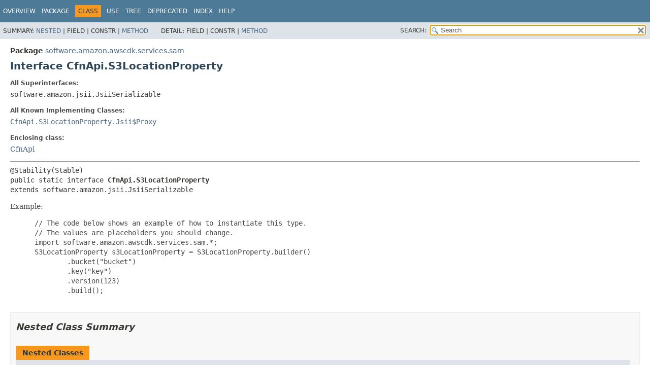

--- FILE ---
content_type: text/html
request_url: https://docs.aws.amazon.com/cdk/api/v1/java/software/amazon/awscdk/services/sam/CfnApi.S3LocationProperty.html
body_size: 2888
content:
<!DOCTYPE HTML>
<html lang="en">
<head>
<!-- Generated by javadoc (17) on Wed Nov 27 03:17:41 UTC 2024 -->
<title>CfnApi.S3LocationProperty (AWS CDK 1.204.0 API)</title>
<meta name="viewport" content="width=device-width, initial-scale=1">
<meta http-equiv="Content-Type" content="text/html; charset=UTF-8">
<meta name="dc.created" content="2024-11-27">
<meta name="description" content="declaration: package: software.amazon.awscdk.services.sam, class: CfnApi, interface: S3LocationProperty">
<meta name="generator" content="javadoc/ClassWriterImpl">
<link rel="stylesheet" type="text/css" href="../../../../../stylesheet.css" title="Style">
<link rel="stylesheet" type="text/css" href="../../../../../script-dir/jquery-ui.min.css" title="Style">
<link rel="stylesheet" type="text/css" href="../../../../../jquery-ui.overrides.css" title="Style">
<script type="text/javascript" src="../../../../../script.js"></script>
<script type="text/javascript" src="../../../../../script-dir/jquery-3.7.1.min.js"></script>
<script type="text/javascript" src="../../../../../script-dir/jquery-ui.min.js"></script>
<meta name="robots" content="noindex"></head>
<body class="class-declaration-page">
<script type="text/javascript">var evenRowColor = "even-row-color";
var oddRowColor = "odd-row-color";
var tableTab = "table-tab";
var activeTableTab = "active-table-tab";
var pathtoroot = "../../../../../";
loadScripts(document, 'script');</script>
<noscript>
<div>JavaScript is disabled on your browser.</div>
</noscript>
<div class="flex-box">
<header role="banner" class="flex-header">
<nav role="navigation">
<!-- ========= START OF TOP NAVBAR ======= -->
<div class="top-nav" id="navbar-top">
<div class="skip-nav"><a href="#skip-navbar-top" title="Skip navigation links">Skip navigation links</a></div>
<div class="about-language"><meta name="guide-name" content="API Reference"> <meta name="service-name" content="AWS Cloud Development Kit (AWS CDK)"> <script type="text/javascript" src="/assets/js/awsdocs-boot.js"></script></div>
<ul id="navbar-top-firstrow" class="nav-list" title="Navigation">
<li><a href="../../../../../index.html">Overview</a></li>
<li><a href="package-summary.html">Package</a></li>
<li class="nav-bar-cell1-rev">Class</li>
<li><a href="class-use/CfnApi.S3LocationProperty.html">Use</a></li>
<li><a href="package-tree.html">Tree</a></li>
<li><a href="../../../../../deprecated-list.html">Deprecated</a></li>
<li><a href="../../../../../index-all.html">Index</a></li>
<li><a href="../../../../../help-doc.html#class">Help</a></li>
</ul>
</div>
<div class="sub-nav">
<div>
<ul class="sub-nav-list">
<li>Summary:&nbsp;</li>
<li><a href="#nested-class-summary">Nested</a>&nbsp;|&nbsp;</li>
<li>Field&nbsp;|&nbsp;</li>
<li>Constr&nbsp;|&nbsp;</li>
<li><a href="#method-summary">Method</a></li>
</ul>
<ul class="sub-nav-list">
<li>Detail:&nbsp;</li>
<li>Field&nbsp;|&nbsp;</li>
<li>Constr&nbsp;|&nbsp;</li>
<li><a href="#method-detail">Method</a></li>
</ul>
</div>
<div class="nav-list-search"><label for="search-input">SEARCH:</label>
<input type="text" id="search-input" value="search" disabled="disabled">
<input type="reset" id="reset-button" value="reset" disabled="disabled">
</div>
</div>
<!-- ========= END OF TOP NAVBAR ========= -->
<span class="skip-nav" id="skip-navbar-top"></span></nav>
</header>
<div class="flex-content">
<main role="main">
<!-- ======== START OF CLASS DATA ======== -->
<div class="header">
<div class="sub-title"><span class="package-label-in-type">Package</span>&nbsp;<a href="package-summary.html">software.amazon.awscdk.services.sam</a></div>
<h1 title="Interface CfnApi.S3LocationProperty" class="title">Interface CfnApi.S3LocationProperty</h1>
</div>
<section class="class-description" id="class-description">
<dl class="notes">
<dt>All Superinterfaces:</dt>
<dd><code>software.amazon.jsii.JsiiSerializable</code></dd>
</dl>
<dl class="notes">
<dt>All Known Implementing Classes:</dt>
<dd><code><a href="CfnApi.S3LocationProperty.Jsii$Proxy.html" title="class in software.amazon.awscdk.services.sam">CfnApi.S3LocationProperty.Jsii$Proxy</a></code></dd>
</dl>
<dl class="notes">
<dt>Enclosing class:</dt>
<dd><a href="CfnApi.html" title="class in software.amazon.awscdk.services.sam">CfnApi</a></dd>
</dl>
<hr>
<div class="type-signature"><span class="annotations">@Stability(Stable)
</span><span class="modifiers">public static interface </span><span class="element-name type-name-label">CfnApi.S3LocationProperty</span><span class="extends-implements">
extends software.amazon.jsii.JsiiSerializable</span></div>
<div class="block">Example:
 <p>
 <blockquote><pre>
 // The code below shows an example of how to instantiate this type.
 // The values are placeholders you should change.
 import software.amazon.awscdk.services.sam.*;
 S3LocationProperty s3LocationProperty = S3LocationProperty.builder()
         .bucket("bucket")
         .key("key")
         .version(123)
         .build();
 </pre></blockquote></div>
</section>
<section class="summary">
<ul class="summary-list">
<!-- ======== NESTED CLASS SUMMARY ======== -->
<li>
<section class="nested-class-summary" id="nested-class-summary">
<h2>Nested Class Summary</h2>
<div class="caption"><span>Nested Classes</span></div>
<div class="summary-table three-column-summary">
<div class="table-header col-first">Modifier and Type</div>
<div class="table-header col-second">Interface</div>
<div class="table-header col-last">Description</div>
<div class="col-first even-row-color"><code>static final class&nbsp;</code></div>
<div class="col-second even-row-color"><code><a href="CfnApi.S3LocationProperty.Builder.html" class="type-name-link" title="class in software.amazon.awscdk.services.sam">CfnApi.S3LocationProperty.Builder</a></code></div>
<div class="col-last even-row-color">
<div class="block">A builder for <a href="CfnApi.S3LocationProperty.html" title="interface in software.amazon.awscdk.services.sam"><code>CfnApi.S3LocationProperty</code></a></div>
</div>
<div class="col-first odd-row-color"><code>static final class&nbsp;</code></div>
<div class="col-second odd-row-color"><code><a href="CfnApi.S3LocationProperty.Jsii$Proxy.html" class="type-name-link" title="class in software.amazon.awscdk.services.sam">CfnApi.S3LocationProperty.Jsii$Proxy</a></code></div>
<div class="col-last odd-row-color">
<div class="block">An implementation for <a href="CfnApi.S3LocationProperty.html" title="interface in software.amazon.awscdk.services.sam"><code>CfnApi.S3LocationProperty</code></a></div>
</div>
</div>
</section>
</li>
<!-- ========== METHOD SUMMARY =========== -->
<li>
<section class="method-summary" id="method-summary">
<h2>Method Summary</h2>
<div id="method-summary-table">
<div class="table-tabs" role="tablist" aria-orientation="horizontal"><button id="method-summary-table-tab0" role="tab" aria-selected="true" aria-controls="method-summary-table.tabpanel" tabindex="0" onkeydown="switchTab(event)" onclick="show('method-summary-table', 'method-summary-table', 3)" class="active-table-tab">All Methods</button><button id="method-summary-table-tab1" role="tab" aria-selected="false" aria-controls="method-summary-table.tabpanel" tabindex="-1" onkeydown="switchTab(event)" onclick="show('method-summary-table', 'method-summary-table-tab1', 3)" class="table-tab">Static Methods</button><button id="method-summary-table-tab2" role="tab" aria-selected="false" aria-controls="method-summary-table.tabpanel" tabindex="-1" onkeydown="switchTab(event)" onclick="show('method-summary-table', 'method-summary-table-tab2', 3)" class="table-tab">Instance Methods</button><button id="method-summary-table-tab3" role="tab" aria-selected="false" aria-controls="method-summary-table.tabpanel" tabindex="-1" onkeydown="switchTab(event)" onclick="show('method-summary-table', 'method-summary-table-tab3', 3)" class="table-tab">Abstract Methods</button></div>
<div id="method-summary-table.tabpanel" role="tabpanel" aria-labelledby="method-summary-table-tab0">
<div class="summary-table three-column-summary">
<div class="table-header col-first">Modifier and Type</div>
<div class="table-header col-second">Method</div>
<div class="table-header col-last">Description</div>
<div class="col-first even-row-color method-summary-table method-summary-table-tab1"><code>static <a href="CfnApi.S3LocationProperty.Builder.html" title="class in software.amazon.awscdk.services.sam">CfnApi.S3LocationProperty.Builder</a></code></div>
<div class="col-second even-row-color method-summary-table method-summary-table-tab1"><code><a href="#builder()" class="member-name-link">builder</a>()</code></div>
<div class="col-last even-row-color method-summary-table method-summary-table-tab1">&nbsp;</div>
<div class="col-first odd-row-color method-summary-table method-summary-table-tab2 method-summary-table-tab3"><code><a href="https://docs.oracle.com/javase/8/docs/api/java/lang/String.html" title="class or interface in java.lang" class="external-link">String</a></code></div>
<div class="col-second odd-row-color method-summary-table method-summary-table-tab2 method-summary-table-tab3"><code><a href="#getBucket()" class="member-name-link">getBucket</a>()</code></div>
<div class="col-last odd-row-color method-summary-table method-summary-table-tab2 method-summary-table-tab3">
<div class="block"><code>CfnApi.S3LocationProperty.Bucket</code>.</div>
</div>
<div class="col-first even-row-color method-summary-table method-summary-table-tab2 method-summary-table-tab3"><code><a href="https://docs.oracle.com/javase/8/docs/api/java/lang/String.html" title="class or interface in java.lang" class="external-link">String</a></code></div>
<div class="col-second even-row-color method-summary-table method-summary-table-tab2 method-summary-table-tab3"><code><a href="#getKey()" class="member-name-link">getKey</a>()</code></div>
<div class="col-last even-row-color method-summary-table method-summary-table-tab2 method-summary-table-tab3">
<div class="block"><code>CfnApi.S3LocationProperty.Key</code>.</div>
</div>
<div class="col-first odd-row-color method-summary-table method-summary-table-tab2 method-summary-table-tab3"><code><a href="https://docs.oracle.com/javase/8/docs/api/java/lang/Number.html" title="class or interface in java.lang" class="external-link">Number</a></code></div>
<div class="col-second odd-row-color method-summary-table method-summary-table-tab2 method-summary-table-tab3"><code><a href="#getVersion()" class="member-name-link">getVersion</a>()</code></div>
<div class="col-last odd-row-color method-summary-table method-summary-table-tab2 method-summary-table-tab3">
<div class="block"><code>CfnApi.S3LocationProperty.Version</code>.</div>
</div>
</div>
</div>
</div>
<div class="inherited-list">
<h3 id="methods-inherited-from-class-software.amazon.jsii.JsiiSerializable">Methods inherited from interface&nbsp;software.amazon.jsii.JsiiSerializable</h3>
<code>$jsii$toJson</code></div>
</section>
</li>
</ul>
</section>
<section class="details">
<ul class="details-list">
<!-- ============ METHOD DETAIL ========== -->
<li>
<section class="method-details" id="method-detail">
<h2>Method Details</h2>
<ul class="member-list">
<li>
<section class="detail" id="getBucket()">
<h3>getBucket</h3>
<div class="member-signature"><span class="annotations">@Stability(Stable)
@NotNull
</span><span class="return-type"><a href="https://docs.oracle.com/javase/8/docs/api/java/lang/String.html" title="class or interface in java.lang" class="external-link">String</a></span>&nbsp;<span class="element-name">getBucket</span>()</div>
<div class="block"><code>CfnApi.S3LocationProperty.Bucket</code>.</div>
</section>
</li>
<li>
<section class="detail" id="getKey()">
<h3>getKey</h3>
<div class="member-signature"><span class="annotations">@Stability(Stable)
@NotNull
</span><span class="return-type"><a href="https://docs.oracle.com/javase/8/docs/api/java/lang/String.html" title="class or interface in java.lang" class="external-link">String</a></span>&nbsp;<span class="element-name">getKey</span>()</div>
<div class="block"><code>CfnApi.S3LocationProperty.Key</code>.</div>
</section>
</li>
<li>
<section class="detail" id="getVersion()">
<h3>getVersion</h3>
<div class="member-signature"><span class="annotations">@Stability(Stable)
@NotNull
</span><span class="return-type"><a href="https://docs.oracle.com/javase/8/docs/api/java/lang/Number.html" title="class or interface in java.lang" class="external-link">Number</a></span>&nbsp;<span class="element-name">getVersion</span>()</div>
<div class="block"><code>CfnApi.S3LocationProperty.Version</code>.</div>
</section>
</li>
<li>
<section class="detail" id="builder()">
<h3>builder</h3>
<div class="member-signature"><span class="annotations">@Stability(Stable)
</span><span class="modifiers">static</span>&nbsp;<span class="return-type"><a href="CfnApi.S3LocationProperty.Builder.html" title="class in software.amazon.awscdk.services.sam">CfnApi.S3LocationProperty.Builder</a></span>&nbsp;<span class="element-name">builder</span>()</div>
<dl class="notes">
<dt>Returns:</dt>
<dd>a <a href="CfnApi.S3LocationProperty.Builder.html" title="class in software.amazon.awscdk.services.sam"><code>CfnApi.S3LocationProperty.Builder</code></a> of <a href="CfnApi.S3LocationProperty.html" title="interface in software.amazon.awscdk.services.sam"><code>CfnApi.S3LocationProperty</code></a></dd>
</dl>
</section>
</li>
</ul>
</section>
</li>
</ul>
</section>
<!-- ========= END OF CLASS DATA ========= -->
</main>
<footer role="contentinfo">
<hr>
<p class="legal-copy"><small>Copyright &#169; 2024. All rights reserved.</small></p>
</footer>
</div>
</div>
</body>
</html>
